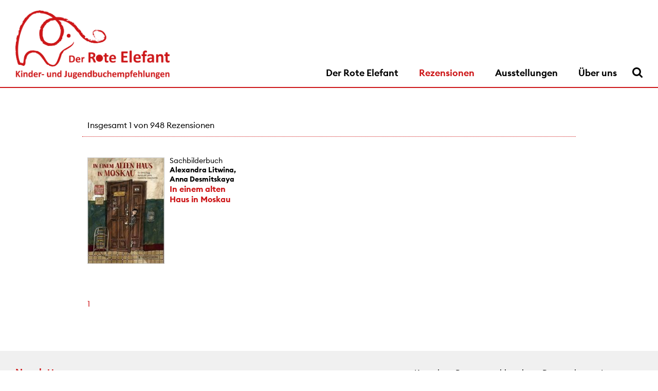

--- FILE ---
content_type: text/html; charset=UTF-8
request_url: https://www.der-rote-elefant.org/rezensionen/?autor=Alexandra%20Litwina
body_size: 9154
content:
<!DOCTYPE html>
<html lang="de" class="no-js no-touch">
<head>
<meta http-equiv="Content-Type" content="text/html; charset=utf-8" />
<meta charset="UTF-8" />
<meta name="Content-Language" content="de" />
<meta name="author" content="Der rote Elefant, https://www.der-rote-elefant.org">
<meta name="copyright" content="Der rote Elefant, https://www.der-rote-elefant.org, Alle Rechte vorbehalten">
<meta name="robots" content="index, follow" />
<meta name="revisit-after" content="14 days" />
<meta http-equiv="Description" content="Der rote Elefant - Kinder- und Jugendbuchempfehlungen" />
<meta http-equiv="Keywords" content="">
<meta name="format-detection" content="telephone=no" />
<!-- <title>Der rote Elefant - Kinder- und JugendbuchempfehlungenDu hast nach gesucht - Der rote Elefant</title> -->
<!-- <title>Der rote Elefant</title> -->
<title>Der rote Elefant - Kinder- und Jugendbuchempfehlungen</title>
<meta id="viewport" name="viewport" content="width=device-width" />


<style>
:root {	
  --color1: #ab2724;
}	
</style>

<style>
:root {	
  --color1: #cd1719;
}	
</style>


<link rel="stylesheet" href="https://www.der-rote-elefant.org/wordpress/wp-content/themes/der-rote-elefant/assets/fonts/font-euclid.css" />
<link rel="stylesheet" href="https://www.der-rote-elefant.org/wordpress/wp-content/themes/der-rote-elefant/assets/fonts/font-awesome.min.css" type="text/css" />

<link rel="stylesheet" href="https://www.der-rote-elefant.org/wordpress/wp-content/themes/der-rote-elefant/assets/css/style.css" type="text/css" />

<style>
#fader {position: fixed; width: 100%; height: 100%; left : 0px; top: 0px; background: #ffffff; z-index: 9999; display: none; }
#fader span {position: absolute; width: 100%; height: 90%; min-height: 15px; top: 0px; left: 0px; display: block;}
#fader span { background: url('https://www.der-rote-elefant.org/wordpress/wp-content/uploads/2018/09/book2.gif') no-repeat center center;  }
</style>

<meta name='robots' content='noindex, follow' />

	<!-- This site is optimized with the Yoast SEO plugin v25.7 - https://yoast.com/wordpress/plugins/seo/ -->
	<meta property="og:locale" content="de_DE" />
	<meta property="og:type" content="article" />
	<meta property="og:title" content="Du hast nach gesucht - Der rote Elefant" />
	<meta property="og:site_name" content="Der rote Elefant" />
	<meta name="twitter:card" content="summary_large_image" />
	<meta name="twitter:title" content="Du hast nach gesucht - Der rote Elefant" />
	<script type="application/ld+json" class="yoast-schema-graph">{"@context":"https://schema.org","@graph":[{"@type":["CollectionPage","SearchResultsPage"],"@id":"https://www.der-rote-elefant.org/?s","url":"https://www.der-rote-elefant.org/?s=","name":"Du hast nach gesucht - Der rote Elefant","isPartOf":{"@id":"https://www.der-rote-elefant.org/#website"},"primaryImageOfPage":{"@id":"#primaryimage"},"image":{"@id":"#primaryimage"},"thumbnailUrl":"https://www.der-rote-elefant.org/wordpress/wp-content/uploads/2025/10/tallec-alles-zusammen.png","breadcrumb":{"@id":"#breadcrumb"},"inLanguage":"de"},{"@type":"ImageObject","inLanguage":"de","@id":"#primaryimage","url":"https://www.der-rote-elefant.org/wordpress/wp-content/uploads/2025/10/tallec-alles-zusammen.png","contentUrl":"https://www.der-rote-elefant.org/wordpress/wp-content/uploads/2025/10/tallec-alles-zusammen.png","width":464,"height":624},{"@type":"BreadcrumbList","@id":"#breadcrumb","itemListElement":[{"@type":"ListItem","position":1,"name":"Startseite","item":"https://www.der-rote-elefant.org/"},{"@type":"ListItem","position":2,"name":"Du suchtest nach"}]},{"@type":"WebSite","@id":"https://www.der-rote-elefant.org/#website","url":"https://www.der-rote-elefant.org/","name":"Der rote Elefant","description":"Kinder- und Jugendbuchempfehlungen","publisher":{"@id":"https://www.der-rote-elefant.org/#organization"},"potentialAction":[{"@type":"SearchAction","target":{"@type":"EntryPoint","urlTemplate":"https://www.der-rote-elefant.org/?s={search_term_string}"},"query-input":{"@type":"PropertyValueSpecification","valueRequired":true,"valueName":"search_term_string"}}],"inLanguage":"de"},{"@type":"Organization","@id":"https://www.der-rote-elefant.org/#organization","name":"Der rote Elefant","url":"https://www.der-rote-elefant.org/","logo":{"@type":"ImageObject","inLanguage":"de","@id":"https://www.der-rote-elefant.org/#/schema/logo/image/","url":"https://www.der-rote-elefant.org/wordpress/wp-content/uploads/2021/04/re-cover.jpg","contentUrl":"https://www.der-rote-elefant.org/wordpress/wp-content/uploads/2021/04/re-cover.jpg","width":1749,"height":1241,"caption":"Der rote Elefant"},"image":{"@id":"https://www.der-rote-elefant.org/#/schema/logo/image/"}}]}</script>
	<!-- / Yoast SEO plugin. -->


<link rel="alternate" type="application/rss+xml" title="Der rote Elefant &raquo; Suchergebnis-Feed für &#8222;&#8220;" href="https://www.der-rote-elefant.org/search/feed/rss2/" />
<style id='wp-img-auto-sizes-contain-inline-css' type='text/css'>
img:is([sizes=auto i],[sizes^="auto," i]){contain-intrinsic-size:3000px 1500px}
/*# sourceURL=wp-img-auto-sizes-contain-inline-css */
</style>
<style id='wp-emoji-styles-inline-css' type='text/css'>

	img.wp-smiley, img.emoji {
		display: inline !important;
		border: none !important;
		box-shadow: none !important;
		height: 1em !important;
		width: 1em !important;
		margin: 0 0.07em !important;
		vertical-align: -0.1em !important;
		background: none !important;
		padding: 0 !important;
	}
/*# sourceURL=wp-emoji-styles-inline-css */
</style>
<style id='classic-theme-styles-inline-css' type='text/css'>
/*! This file is auto-generated */
.wp-block-button__link{color:#fff;background-color:#32373c;border-radius:9999px;box-shadow:none;text-decoration:none;padding:calc(.667em + 2px) calc(1.333em + 2px);font-size:1.125em}.wp-block-file__button{background:#32373c;color:#fff;text-decoration:none}
/*# sourceURL=/wp-includes/css/classic-themes.min.css */
</style>
<style id='global-styles-inline-css' type='text/css'>
:root{--wp--preset--aspect-ratio--square: 1;--wp--preset--aspect-ratio--4-3: 4/3;--wp--preset--aspect-ratio--3-4: 3/4;--wp--preset--aspect-ratio--3-2: 3/2;--wp--preset--aspect-ratio--2-3: 2/3;--wp--preset--aspect-ratio--16-9: 16/9;--wp--preset--aspect-ratio--9-16: 9/16;--wp--preset--color--black: #000000;--wp--preset--color--cyan-bluish-gray: #abb8c3;--wp--preset--color--white: #ffffff;--wp--preset--color--pale-pink: #f78da7;--wp--preset--color--vivid-red: #cf2e2e;--wp--preset--color--luminous-vivid-orange: #ff6900;--wp--preset--color--luminous-vivid-amber: #fcb900;--wp--preset--color--light-green-cyan: #7bdcb5;--wp--preset--color--vivid-green-cyan: #00d084;--wp--preset--color--pale-cyan-blue: #8ed1fc;--wp--preset--color--vivid-cyan-blue: #0693e3;--wp--preset--color--vivid-purple: #9b51e0;--wp--preset--gradient--vivid-cyan-blue-to-vivid-purple: linear-gradient(135deg,rgb(6,147,227) 0%,rgb(155,81,224) 100%);--wp--preset--gradient--light-green-cyan-to-vivid-green-cyan: linear-gradient(135deg,rgb(122,220,180) 0%,rgb(0,208,130) 100%);--wp--preset--gradient--luminous-vivid-amber-to-luminous-vivid-orange: linear-gradient(135deg,rgb(252,185,0) 0%,rgb(255,105,0) 100%);--wp--preset--gradient--luminous-vivid-orange-to-vivid-red: linear-gradient(135deg,rgb(255,105,0) 0%,rgb(207,46,46) 100%);--wp--preset--gradient--very-light-gray-to-cyan-bluish-gray: linear-gradient(135deg,rgb(238,238,238) 0%,rgb(169,184,195) 100%);--wp--preset--gradient--cool-to-warm-spectrum: linear-gradient(135deg,rgb(74,234,220) 0%,rgb(151,120,209) 20%,rgb(207,42,186) 40%,rgb(238,44,130) 60%,rgb(251,105,98) 80%,rgb(254,248,76) 100%);--wp--preset--gradient--blush-light-purple: linear-gradient(135deg,rgb(255,206,236) 0%,rgb(152,150,240) 100%);--wp--preset--gradient--blush-bordeaux: linear-gradient(135deg,rgb(254,205,165) 0%,rgb(254,45,45) 50%,rgb(107,0,62) 100%);--wp--preset--gradient--luminous-dusk: linear-gradient(135deg,rgb(255,203,112) 0%,rgb(199,81,192) 50%,rgb(65,88,208) 100%);--wp--preset--gradient--pale-ocean: linear-gradient(135deg,rgb(255,245,203) 0%,rgb(182,227,212) 50%,rgb(51,167,181) 100%);--wp--preset--gradient--electric-grass: linear-gradient(135deg,rgb(202,248,128) 0%,rgb(113,206,126) 100%);--wp--preset--gradient--midnight: linear-gradient(135deg,rgb(2,3,129) 0%,rgb(40,116,252) 100%);--wp--preset--font-size--small: 13px;--wp--preset--font-size--medium: 20px;--wp--preset--font-size--large: 36px;--wp--preset--font-size--x-large: 42px;--wp--preset--spacing--20: 0.44rem;--wp--preset--spacing--30: 0.67rem;--wp--preset--spacing--40: 1rem;--wp--preset--spacing--50: 1.5rem;--wp--preset--spacing--60: 2.25rem;--wp--preset--spacing--70: 3.38rem;--wp--preset--spacing--80: 5.06rem;--wp--preset--shadow--natural: 6px 6px 9px rgba(0, 0, 0, 0.2);--wp--preset--shadow--deep: 12px 12px 50px rgba(0, 0, 0, 0.4);--wp--preset--shadow--sharp: 6px 6px 0px rgba(0, 0, 0, 0.2);--wp--preset--shadow--outlined: 6px 6px 0px -3px rgb(255, 255, 255), 6px 6px rgb(0, 0, 0);--wp--preset--shadow--crisp: 6px 6px 0px rgb(0, 0, 0);}:where(.is-layout-flex){gap: 0.5em;}:where(.is-layout-grid){gap: 0.5em;}body .is-layout-flex{display: flex;}.is-layout-flex{flex-wrap: wrap;align-items: center;}.is-layout-flex > :is(*, div){margin: 0;}body .is-layout-grid{display: grid;}.is-layout-grid > :is(*, div){margin: 0;}:where(.wp-block-columns.is-layout-flex){gap: 2em;}:where(.wp-block-columns.is-layout-grid){gap: 2em;}:where(.wp-block-post-template.is-layout-flex){gap: 1.25em;}:where(.wp-block-post-template.is-layout-grid){gap: 1.25em;}.has-black-color{color: var(--wp--preset--color--black) !important;}.has-cyan-bluish-gray-color{color: var(--wp--preset--color--cyan-bluish-gray) !important;}.has-white-color{color: var(--wp--preset--color--white) !important;}.has-pale-pink-color{color: var(--wp--preset--color--pale-pink) !important;}.has-vivid-red-color{color: var(--wp--preset--color--vivid-red) !important;}.has-luminous-vivid-orange-color{color: var(--wp--preset--color--luminous-vivid-orange) !important;}.has-luminous-vivid-amber-color{color: var(--wp--preset--color--luminous-vivid-amber) !important;}.has-light-green-cyan-color{color: var(--wp--preset--color--light-green-cyan) !important;}.has-vivid-green-cyan-color{color: var(--wp--preset--color--vivid-green-cyan) !important;}.has-pale-cyan-blue-color{color: var(--wp--preset--color--pale-cyan-blue) !important;}.has-vivid-cyan-blue-color{color: var(--wp--preset--color--vivid-cyan-blue) !important;}.has-vivid-purple-color{color: var(--wp--preset--color--vivid-purple) !important;}.has-black-background-color{background-color: var(--wp--preset--color--black) !important;}.has-cyan-bluish-gray-background-color{background-color: var(--wp--preset--color--cyan-bluish-gray) !important;}.has-white-background-color{background-color: var(--wp--preset--color--white) !important;}.has-pale-pink-background-color{background-color: var(--wp--preset--color--pale-pink) !important;}.has-vivid-red-background-color{background-color: var(--wp--preset--color--vivid-red) !important;}.has-luminous-vivid-orange-background-color{background-color: var(--wp--preset--color--luminous-vivid-orange) !important;}.has-luminous-vivid-amber-background-color{background-color: var(--wp--preset--color--luminous-vivid-amber) !important;}.has-light-green-cyan-background-color{background-color: var(--wp--preset--color--light-green-cyan) !important;}.has-vivid-green-cyan-background-color{background-color: var(--wp--preset--color--vivid-green-cyan) !important;}.has-pale-cyan-blue-background-color{background-color: var(--wp--preset--color--pale-cyan-blue) !important;}.has-vivid-cyan-blue-background-color{background-color: var(--wp--preset--color--vivid-cyan-blue) !important;}.has-vivid-purple-background-color{background-color: var(--wp--preset--color--vivid-purple) !important;}.has-black-border-color{border-color: var(--wp--preset--color--black) !important;}.has-cyan-bluish-gray-border-color{border-color: var(--wp--preset--color--cyan-bluish-gray) !important;}.has-white-border-color{border-color: var(--wp--preset--color--white) !important;}.has-pale-pink-border-color{border-color: var(--wp--preset--color--pale-pink) !important;}.has-vivid-red-border-color{border-color: var(--wp--preset--color--vivid-red) !important;}.has-luminous-vivid-orange-border-color{border-color: var(--wp--preset--color--luminous-vivid-orange) !important;}.has-luminous-vivid-amber-border-color{border-color: var(--wp--preset--color--luminous-vivid-amber) !important;}.has-light-green-cyan-border-color{border-color: var(--wp--preset--color--light-green-cyan) !important;}.has-vivid-green-cyan-border-color{border-color: var(--wp--preset--color--vivid-green-cyan) !important;}.has-pale-cyan-blue-border-color{border-color: var(--wp--preset--color--pale-cyan-blue) !important;}.has-vivid-cyan-blue-border-color{border-color: var(--wp--preset--color--vivid-cyan-blue) !important;}.has-vivid-purple-border-color{border-color: var(--wp--preset--color--vivid-purple) !important;}.has-vivid-cyan-blue-to-vivid-purple-gradient-background{background: var(--wp--preset--gradient--vivid-cyan-blue-to-vivid-purple) !important;}.has-light-green-cyan-to-vivid-green-cyan-gradient-background{background: var(--wp--preset--gradient--light-green-cyan-to-vivid-green-cyan) !important;}.has-luminous-vivid-amber-to-luminous-vivid-orange-gradient-background{background: var(--wp--preset--gradient--luminous-vivid-amber-to-luminous-vivid-orange) !important;}.has-luminous-vivid-orange-to-vivid-red-gradient-background{background: var(--wp--preset--gradient--luminous-vivid-orange-to-vivid-red) !important;}.has-very-light-gray-to-cyan-bluish-gray-gradient-background{background: var(--wp--preset--gradient--very-light-gray-to-cyan-bluish-gray) !important;}.has-cool-to-warm-spectrum-gradient-background{background: var(--wp--preset--gradient--cool-to-warm-spectrum) !important;}.has-blush-light-purple-gradient-background{background: var(--wp--preset--gradient--blush-light-purple) !important;}.has-blush-bordeaux-gradient-background{background: var(--wp--preset--gradient--blush-bordeaux) !important;}.has-luminous-dusk-gradient-background{background: var(--wp--preset--gradient--luminous-dusk) !important;}.has-pale-ocean-gradient-background{background: var(--wp--preset--gradient--pale-ocean) !important;}.has-electric-grass-gradient-background{background: var(--wp--preset--gradient--electric-grass) !important;}.has-midnight-gradient-background{background: var(--wp--preset--gradient--midnight) !important;}.has-small-font-size{font-size: var(--wp--preset--font-size--small) !important;}.has-medium-font-size{font-size: var(--wp--preset--font-size--medium) !important;}.has-large-font-size{font-size: var(--wp--preset--font-size--large) !important;}.has-x-large-font-size{font-size: var(--wp--preset--font-size--x-large) !important;}
:where(.wp-block-post-template.is-layout-flex){gap: 1.25em;}:where(.wp-block-post-template.is-layout-grid){gap: 1.25em;}
:where(.wp-block-term-template.is-layout-flex){gap: 1.25em;}:where(.wp-block-term-template.is-layout-grid){gap: 1.25em;}
:where(.wp-block-columns.is-layout-flex){gap: 2em;}:where(.wp-block-columns.is-layout-grid){gap: 2em;}
:root :where(.wp-block-pullquote){font-size: 1.5em;line-height: 1.6;}
/*# sourceURL=global-styles-inline-css */
</style>
<link rel='stylesheet' id='sib-front-css-css' href='https://www.der-rote-elefant.org/wordpress/wp-content/plugins/mailin/css/mailin-front.css?ver=6.9' type='text/css' media='all' />
<script type="text/javascript" src="https://www.der-rote-elefant.org/wordpress/wp-includes/js/jquery/jquery.min.js?ver=3.7.1" id="jquery-core-js"></script>
<script type="text/javascript" src="https://www.der-rote-elefant.org/wordpress/wp-includes/js/jquery/jquery-migrate.min.js?ver=3.4.1" id="jquery-migrate-js"></script>
<script type="text/javascript" src="https://www.der-rote-elefant.org/wordpress/wp-content/themes/der-rote-elefant/assets/js/script.js?ver=6.9" id="script-js"></script>
<script type="text/javascript" id="sib-front-js-js-extra">
/* <![CDATA[ */
var sibErrMsg = {"invalidMail":"Please fill out valid email address","requiredField":"Please fill out required fields","invalidDateFormat":"Please fill out valid date format","invalidSMSFormat":"Please fill out valid phone number"};
var ajax_sib_front_object = {"ajax_url":"https://www.der-rote-elefant.org/wordpress/wp-admin/admin-ajax.php","ajax_nonce":"236a888067","flag_url":"https://www.der-rote-elefant.org/wordpress/wp-content/plugins/mailin/img/flags/"};
//# sourceURL=sib-front-js-js-extra
/* ]]> */
</script>
<script type="text/javascript" src="https://www.der-rote-elefant.org/wordpress/wp-content/plugins/mailin/js/mailin-front.js?ver=1754991515" id="sib-front-js-js"></script>
<link rel="https://api.w.org/" href="https://www.der-rote-elefant.org/wp-json/" /><link rel="EditURI" type="application/rsd+xml" title="RSD" href="https://www.der-rote-elefant.org/wordpress/xmlrpc.php?rsd" />
<meta name="generator" content="WordPress 6.9" />
<meta name="generator" content="Elementor 3.34.4; features: e_font_icon_svg, additional_custom_breakpoints; settings: css_print_method-external, google_font-disabled, font_display-auto">
<script type="text/javascript" src="https://cdn.brevo.com/js/sdk-loader.js" async></script>
<script type="text/javascript">
  window.Brevo = window.Brevo || [];
  window.Brevo.push(['init', {"client_key":"86qb0qoitic8pxp6swp0y3bs","email_id":null,"push":{"customDomain":"https:\/\/www.der-rote-elefant.org\/wordpress\/wp-content\/plugins\/mailin\/"},"service_worker_url":"sw.js?key=${key}","frame_url":"brevo-frame.html"}]);
</script>			<style>
				.e-con.e-parent:nth-of-type(n+4):not(.e-lazyloaded):not(.e-no-lazyload),
				.e-con.e-parent:nth-of-type(n+4):not(.e-lazyloaded):not(.e-no-lazyload) * {
					background-image: none !important;
				}
				@media screen and (max-height: 1024px) {
					.e-con.e-parent:nth-of-type(n+3):not(.e-lazyloaded):not(.e-no-lazyload),
					.e-con.e-parent:nth-of-type(n+3):not(.e-lazyloaded):not(.e-no-lazyload) * {
						background-image: none !important;
					}
				}
				@media screen and (max-height: 640px) {
					.e-con.e-parent:nth-of-type(n+2):not(.e-lazyloaded):not(.e-no-lazyload),
					.e-con.e-parent:nth-of-type(n+2):not(.e-lazyloaded):not(.e-no-lazyload) * {
						background-image: none !important;
					}
				}
			</style>
			<link rel="icon" href="https://www.der-rote-elefant.org/wordpress/wp-content/uploads/2018/09/favicon_elefant.png" sizes="32x32" />
<link rel="icon" href="https://www.der-rote-elefant.org/wordpress/wp-content/uploads/2018/09/favicon_elefant.png" sizes="192x192" />
<link rel="apple-touch-icon" href="https://www.der-rote-elefant.org/wordpress/wp-content/uploads/2018/09/favicon_elefant.png" />
<meta name="msapplication-TileImage" content="https://www.der-rote-elefant.org/wordpress/wp-content/uploads/2018/09/favicon_elefant.png" />
<style>
html {margin-top: 0px !important;}
</style>
</head>

<body data-home-url="https://www.der-rote-elefant.org/wordpress/wp-content/themes/der-rote-elefant">
<script type="text/javascript" src="https://www.der-rote-elefant.org/wordpress/wp-content/themes/der-rote-elefant/assets/js/fader.js"></script>

<div id="site" class="site-rezensionen site-page">

<style>
:root {
  --logo-width: 300px;
}

#header .header-item:first-child { width: var(--logo-width); }
#header .header-item:last-child { width: calc(100% - var(--logo-width) ); }
@media (max-width: 639px){
	#header .header-item:first-child { width: calc(100% - 80px); }
	#header .header-item:last-child { width: 80px); }
}
.logo img { max-width: var(--logo-width); }	
</style>


<div id="header">
	<div class="wrapper">
		<div class="header-item">  
            <div class="logo logo-desktop"><img src="https://www.der-rote-elefant.org/wordpress/wp-content/uploads/2023/10/logo-neu-edit.png" alt="" /><a href="https://www.der-rote-elefant.org/"></a></div>            
        </div>

		<div class="header-item">		
            <div id="menu" class="desktop">
                <div class="menu-wrapper clearfix">
                  <div class="menu-main-container"><ul id="menu-main" class="menu-main"><li id="menu-item-7269" class="menu-item menu-item-type-post_type menu-item-object-page menu-item-home menu-item-7269"><a href="https://www.der-rote-elefant.org/">Der Rote Elefant</a></li>
<li id="menu-item-7088" class="menu-item menu-item-type-post_type menu-item-object-page menu-item-7088"><a href="https://www.der-rote-elefant.org/rezensionen/">Rezensionen</a></li>
<li id="menu-item-7270" class="menu-item menu-item-type-post_type menu-item-object-page menu-item-7270"><a href="https://www.der-rote-elefant.org/ausstellungen/">Ausstellungen</a></li>
<li id="menu-item-39" class="menu-item menu-item-type-post_type menu-item-object-page menu-item-39"><a href="https://www.der-rote-elefant.org/ueber-uns/">Über uns</a></li>
</ul></div>                </div>
             </div>			 
			 
			 <div class="search-button"><a href="#suche"><span class="icon-lupe"><svg xmlns="http://www.w3.org/2000/svg" width="512" height="512" viewBox="0 0 1664 1664"><path fill="currentColor" d="M1152 704q0-185-131.5-316.5T704 256T387.5 387.5T256 704t131.5 316.5T704 1152t316.5-131.5T1152 704zm512 832q0 52-38 90t-90 38q-54 0-90-38l-343-342q-179 124-399 124q-143 0-273.5-55.5t-225-150t-150-225T0 704t55.5-273.5t150-225t225-150T704 0t273.5 55.5t225 150t150 225T1408 704q0 220-124 399l343 343q37 37 37 90z"/></svg></span></a></div>
			 
        </div>
    </div>    
</div>

<div class="menu-mobile-button mobile">
	<a href="#menu">
		<!-- <span class="icon-menu"></span> -->
		<span class="standard-toggle-menu-button">						
			<span class="toggle-bars-column">
				<span class="toggle-bars-lines">
					<span class="toggle-bars-line toggle-bars-line-top"></span>
					<span class="toggle-bars-line toggle-bars-line-middle"></span>
					<span class="toggle-bars-line toggle-bars-line-bottom"></span>
				</span>
			</span>
		</span>
	</a>
</div>





<div id="menu-mobile" class="mobile">
	<!-- <div class="menu-mobile-close"><a href="#menu"><span class="icon-close"></span></a></div> -->

	<ul></ul>

	<div id="social-mobile">
		<!-- <div class="instagram-btn"><a class="elementor-icon" href="https://www.instagram.com/" target="_blank"><span><i aria-hidden="true" class="fab fa-instagram"></i></span></a></div> -->
	</div>
</div><!-- menu -->



<script type="application/javascript">
;(function($) {
	$(window).on('load',function(){	
		$('#form-reset').bind('click tap', function(event) {
			event.preventDefault();
 			$('input[type="text"]').attr('value','');
			$('input[type="hidden"]').attr('value','');
			$('select option').removeAttr('selected');
			$('#searchform').submit();
		});

		$(document).keypress(function(e) {
   			if(e.which == 13) {
				if( $('.elementor-editor-active').is(':visible') ){
					event.preventDefault();
					return;
				}
				if( $('#searchform').is(':visible') ){
					$('#searchform').submit();
				}
    		}
		});

		/*$('#form-submit').bind('click tap', function(event) {
			event.preventDefault();
			console.log("submit");
			if( $('input#s').val() != ""){
				console.log("value");
				$('input[type="text"]:not(input#s)').val('');
				$('input[type="hidden"]').val('');
				$('select option').removeAttr('selected');					
			}	
			//$('#searchform').submit();
		});
		*/
	});
})(jQuery);


;(function($) {
 	$(document).ready(function($){	  
	  // Remove empty fields from GET forms
	  // Author: Bill Erickson
	  // URL: http://www.billerickson.net/code/hide-empty-fields-get-form/	  
	  	// Change 'form' to class or ID of your specific form
		$("form").submit(function() {		
			if( $('input#s').val() != ""){
				$('input[type="text"]:not(input#s)').val('');
				$('input[type="hidden"]').val('');
				$('select option').removeAttr('selected');					
			}	
			$(this).find(":input").filter(function(){ return !this.value; }).attr("disabled", "disabled");		
			return true; // ensure form still submits
		});		
		// Un-disable form fields when page loads, in case they click back after submission
		$("form").find( ":input" ).prop( "disabled", false );		
	});
})(jQuery);
</script>



  

<div class="search-container">
	<div class="wrapper">
	
<form method="get" id="searchform" class="searchform" action="https://www.der-rote-elefant.org/rezensionen/" role="search">

<div class="search-box">	
	
	<div class="styled-input styled-input-full">		
		<label>Suche in allen Feldern</label>
		<input type="text" id="s" name="s" placeholder="" value="">
	</div>	
	
</div>
	
<div class="search-box">


	<div class="styled-input ">
			<label>Buchtitel</label>
		<input type="text" id="titel" name="titel" value="" />
			</div>

	<div class="styled-input ">
			<label>Autor*in</label>
		<input type="text" id="autor" name="autor" value="Alexandra Litwina" />
			</div>

	<div class="styled-input ">
			<label>Illustrator*in</label>
		<input type="text" id="i" name="i" value="" />
			</div>

	<div class="styled-input ">
			<label>Übersetzer*in</label>
		<input type="text" id="u" name="u" value="" />
			</div>

	<div class="styled-input ">
			<label>Verlag</label>
		<input type="text" id="verlag" name="verlag" value="" />
			</div>

	<div class="styled-input ">
			<label>Jahr</label>
		<input type="text" id="jahr" name="jahr" value="" />
			</div>

	<div class="styled-input ">
			<label>Schlagwort</label>
		<input type="text" id="t" name="t" value="" />
			</div>

	<div class="styled-input ">
			<label>Genre</label>
		<select id="genre" name="genre">
			<option value="">Alle Genres</option>
						<option value="bilderbuch">Bilderbuch</option>
						<option value="comic">Comic/Graphic Novel</option>
						<option value="jugendbuch">Jugendbuch</option>
						<option value="kinderbuch">Kinderbuch</option>
						<option value="sachbilderbuch">Sachbilderbuch</option>
						<option value="sachbuch">Sachbuch</option>
					</select>
			</div>

	<div class="styled-input ">
			<label>Zielgruppe</label>
		<select id="z" name="z">
			<option value="">Alle Zielgruppen</option>
						<option value="1">0 bis 3 Jahre</option>
						<option value="2">4 bis 6 Jahre</option>
						<option value="3">1. bis 3. Klasse</option>
						<option value="4">4. bis 6. Klasse</option>
						<option value="5">7. bis 10. Klasse</option>
						<option value="6">ab 16 Jahre</option>
					</select>
			</div>

	<div class="styled-input ">
			<label>Originalsprache</label>
		<select id="lang" name="lang">
			<option value="">Alle Sprachen</option>
						<option value="de">Deutsch</option>
						<option value="en">Englisch</option>
						<option value="ar">Arabisch</option>
						<option value="zh">Chinesisch</option>
						<option value="dk">Dänisch</option>
						<option value="fa">Persisch</option>
						<option value="fi">Finnisch</option>
						<option value="fr">Französisch</option>
						<option value="ge">Georgisch</option>
						<option value="he">Hebräisch</option>
						<option value="it">Italienisch</option>
						<option value="jp">Japanisch</option>
						<option value="ca">Katalanisch</option>
						<option value="ko">Koreanisch</option>
						<option value="hr">Kroatisch</option>
						<option value="lt">Litauisch</option>
						<option value="nl">Niederländisch</option>
						<option value="no">Norwegisch</option>
						<option value="pl">Polnisch</option>
						<option value="pt">Portugiesisch</option>
						<option value="ru">Russisch</option>
						<option value="se">Schwedisch</option>
						<option value="es">Spanisch</option>
						<option value="cs">Tschechisch</option>
						<option value="tr">Türkisch</option>
						<option value="uk">Ukrainisch</option>
					</select>
			</div>

	<div class="styled-input hidden">
			<input type="hidden" id="r" name="r" value="" />
			</div>

	<div class="styled-input hidden">
			<input type="hidden" id="rjahr" name="rjahr" value="" />
			</div>
	
  
  
	
        
	<div class="styled-input styled-submit">
		<label></label>
		<input id="form-reset" type="reset" value="Suche zurücksetzen" alt="Suche zurücksetzen" />
	</div>
        
	<div class="styled-input styled-submit">
		<label></label>
		<input id="form-submit" type="submit" value="Suchen" alt="Suchen" />  
    </div>
    
</div>

</form>
	
	</div>
</div>

<div class="page">
	<div class="wrapper">	

		<div class="elementor-wrapper">
		





<div class="book-list">

	<div class="filter-info">Insgesamt 1 von 948 Rezensionen</div>

	<div class="grid-items clearfix">


		<div class="grid-item">         
			<div class="image"> 
				<img width="150" height="207" src="https://www.der-rote-elefant.org/wordpress/wp-content/uploads/2018/11/litwina-in-einem-150x207.jpg" class="attachment-thumbnail size-thumbnail wp-post-image" alt="Cover: Alexandra Litwina, In einem alten Haus in Moskau" decoding="async" srcset="https://www.der-rote-elefant.org/wordpress/wp-content/uploads/2018/11/litwina-in-einem-150x207.jpg 150w, https://www.der-rote-elefant.org/wordpress/wp-content/uploads/2018/11/litwina-in-einem-293x405.jpg 293w, https://www.der-rote-elefant.org/wordpress/wp-content/uploads/2018/11/litwina-in-einem.jpg 361w" sizes="(max-width: 150px) 100vw, 150px" />			</div>
			<div class="text">
				<div class="genre">Sachbilderbuch </div>
				<div class="autor">Alexandra Litwina, Anna Desmitskaya</div>
				<div class="titel">In einem alten Haus in Moskau</div>
			</div>        
			<a href="https://www.der-rote-elefant.org/alexandra-litwina-in-einem-alten-haus-in-moskau/"></a>
		</div>



 
 

	</div>
	
<div class="pagination"><span aria-current="page" class="page-numbers current">1</span></div>    
  
</div>
 		</div>

	</div>
</div>




<div id="footer">    
	<div class="wrapper">
    	     
		<div class="footer-content clearfix">
			<div class="menu-newsletter-container"><ul id="menu-newsletter" class="newsletter-menu"><li id="menu-item-9143" class="menu-item menu-item-type-post_type menu-item-object-page menu-item-9143"><a href="https://www.der-rote-elefant.org/newsletter/">Newsletter</a></li>
</ul></div>		

			<div class="menu-footer-container"><ul id="menu-footer" class="footer-menu"><li id="menu-item-29" class="menu-item menu-item-type-post_type menu-item-object-page menu-item-29"><a href="https://www.der-rote-elefant.org/kontakt/">Kontakt</a></li>
<li id="menu-item-7207" class="menu-item menu-item-type-post_type menu-item-object-page menu-item-7207"><a href="https://www.der-rote-elefant.org/benutzungshinweise/">Benutzungshinweise</a></li>
<li id="menu-item-31" class="menu-item menu-item-type-post_type menu-item-object-page menu-item-31"><a href="https://www.der-rote-elefant.org/datenschutz/">Datenschutz</a></li>
<li id="menu-item-30" class="menu-item menu-item-type-post_type menu-item-object-page menu-item-30"><a href="https://www.der-rote-elefant.org/impressum/">Impressum</a></li>
</ul></div>        </div>
        
    </div>	
</div><!-- footer -->

</div><!-- site -->

<script type="speculationrules">
{"prefetch":[{"source":"document","where":{"and":[{"href_matches":"/*"},{"not":{"href_matches":["/wordpress/wp-*.php","/wordpress/wp-admin/*","/wordpress/wp-content/uploads/*","/wordpress/wp-content/*","/wordpress/wp-content/plugins/*","/wordpress/wp-content/themes/der-rote-elefant/*","/*\\?(.+)"]}},{"not":{"selector_matches":"a[rel~=\"nofollow\"]"}},{"not":{"selector_matches":".no-prefetch, .no-prefetch a"}}]},"eagerness":"conservative"}]}
</script>
			<script>
				const lazyloadRunObserver = () => {
					const lazyloadBackgrounds = document.querySelectorAll( `.e-con.e-parent:not(.e-lazyloaded)` );
					const lazyloadBackgroundObserver = new IntersectionObserver( ( entries ) => {
						entries.forEach( ( entry ) => {
							if ( entry.isIntersecting ) {
								let lazyloadBackground = entry.target;
								if( lazyloadBackground ) {
									lazyloadBackground.classList.add( 'e-lazyloaded' );
								}
								lazyloadBackgroundObserver.unobserve( entry.target );
							}
						});
					}, { rootMargin: '200px 0px 200px 0px' } );
					lazyloadBackgrounds.forEach( ( lazyloadBackground ) => {
						lazyloadBackgroundObserver.observe( lazyloadBackground );
					} );
				};
				const events = [
					'DOMContentLoaded',
					'elementor/lazyload/observe',
				];
				events.forEach( ( event ) => {
					document.addEventListener( event, lazyloadRunObserver );
				} );
			</script>
			<script id="wp-emoji-settings" type="application/json">
{"baseUrl":"https://s.w.org/images/core/emoji/17.0.2/72x72/","ext":".png","svgUrl":"https://s.w.org/images/core/emoji/17.0.2/svg/","svgExt":".svg","source":{"concatemoji":"https://www.der-rote-elefant.org/wordpress/wp-includes/js/wp-emoji-release.min.js?ver=6.9"}}
</script>
<script type="module">
/* <![CDATA[ */
/*! This file is auto-generated */
const a=JSON.parse(document.getElementById("wp-emoji-settings").textContent),o=(window._wpemojiSettings=a,"wpEmojiSettingsSupports"),s=["flag","emoji"];function i(e){try{var t={supportTests:e,timestamp:(new Date).valueOf()};sessionStorage.setItem(o,JSON.stringify(t))}catch(e){}}function c(e,t,n){e.clearRect(0,0,e.canvas.width,e.canvas.height),e.fillText(t,0,0);t=new Uint32Array(e.getImageData(0,0,e.canvas.width,e.canvas.height).data);e.clearRect(0,0,e.canvas.width,e.canvas.height),e.fillText(n,0,0);const a=new Uint32Array(e.getImageData(0,0,e.canvas.width,e.canvas.height).data);return t.every((e,t)=>e===a[t])}function p(e,t){e.clearRect(0,0,e.canvas.width,e.canvas.height),e.fillText(t,0,0);var n=e.getImageData(16,16,1,1);for(let e=0;e<n.data.length;e++)if(0!==n.data[e])return!1;return!0}function u(e,t,n,a){switch(t){case"flag":return n(e,"\ud83c\udff3\ufe0f\u200d\u26a7\ufe0f","\ud83c\udff3\ufe0f\u200b\u26a7\ufe0f")?!1:!n(e,"\ud83c\udde8\ud83c\uddf6","\ud83c\udde8\u200b\ud83c\uddf6")&&!n(e,"\ud83c\udff4\udb40\udc67\udb40\udc62\udb40\udc65\udb40\udc6e\udb40\udc67\udb40\udc7f","\ud83c\udff4\u200b\udb40\udc67\u200b\udb40\udc62\u200b\udb40\udc65\u200b\udb40\udc6e\u200b\udb40\udc67\u200b\udb40\udc7f");case"emoji":return!a(e,"\ud83e\u1fac8")}return!1}function f(e,t,n,a){let r;const o=(r="undefined"!=typeof WorkerGlobalScope&&self instanceof WorkerGlobalScope?new OffscreenCanvas(300,150):document.createElement("canvas")).getContext("2d",{willReadFrequently:!0}),s=(o.textBaseline="top",o.font="600 32px Arial",{});return e.forEach(e=>{s[e]=t(o,e,n,a)}),s}function r(e){var t=document.createElement("script");t.src=e,t.defer=!0,document.head.appendChild(t)}a.supports={everything:!0,everythingExceptFlag:!0},new Promise(t=>{let n=function(){try{var e=JSON.parse(sessionStorage.getItem(o));if("object"==typeof e&&"number"==typeof e.timestamp&&(new Date).valueOf()<e.timestamp+604800&&"object"==typeof e.supportTests)return e.supportTests}catch(e){}return null}();if(!n){if("undefined"!=typeof Worker&&"undefined"!=typeof OffscreenCanvas&&"undefined"!=typeof URL&&URL.createObjectURL&&"undefined"!=typeof Blob)try{var e="postMessage("+f.toString()+"("+[JSON.stringify(s),u.toString(),c.toString(),p.toString()].join(",")+"));",a=new Blob([e],{type:"text/javascript"});const r=new Worker(URL.createObjectURL(a),{name:"wpTestEmojiSupports"});return void(r.onmessage=e=>{i(n=e.data),r.terminate(),t(n)})}catch(e){}i(n=f(s,u,c,p))}t(n)}).then(e=>{for(const n in e)a.supports[n]=e[n],a.supports.everything=a.supports.everything&&a.supports[n],"flag"!==n&&(a.supports.everythingExceptFlag=a.supports.everythingExceptFlag&&a.supports[n]);var t;a.supports.everythingExceptFlag=a.supports.everythingExceptFlag&&!a.supports.flag,a.supports.everything||((t=a.source||{}).concatemoji?r(t.concatemoji):t.wpemoji&&t.twemoji&&(r(t.twemoji),r(t.wpemoji)))});
//# sourceURL=https://www.der-rote-elefant.org/wordpress/wp-includes/js/wp-emoji-loader.min.js
/* ]]> */
</script>
</body>
</html>